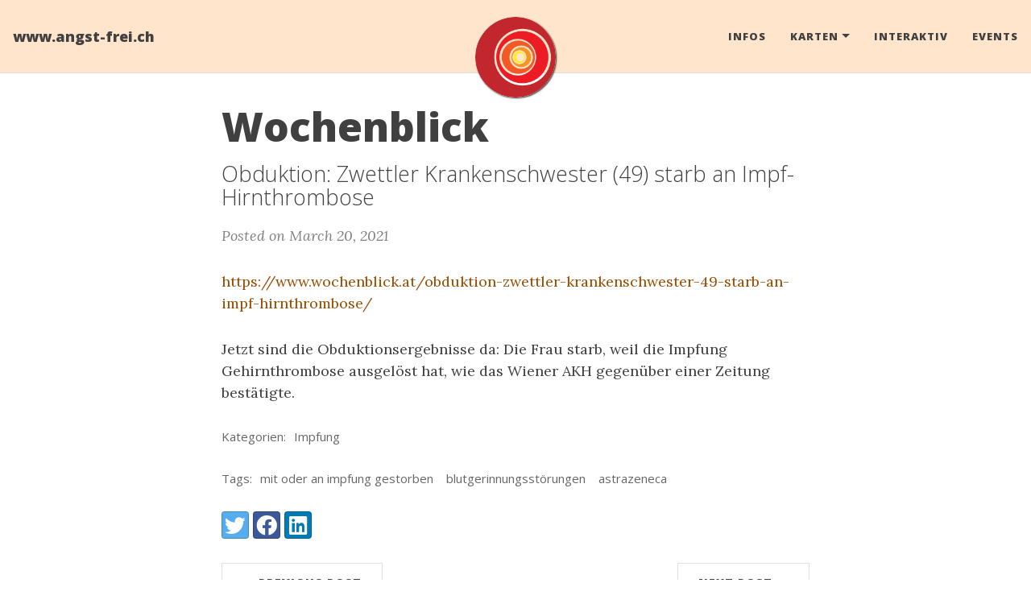

--- FILE ---
content_type: text/html; charset=utf-8
request_url: https://www.angst-frei.ch/2021/03/20/wochenblick_obduktion-zwettler-krankenschwester-49-starb-an-impf-hirnthrombose
body_size: 2854
content:
<!DOCTYPE html>
<html lang="de">
<!-- Beautiful Jekyll 5.0.0 | Copyright Dean Attali 2020 -->
<head>
  <meta charset="utf-8">
  <meta name="viewport" content="width=device-width, initial-scale=1, shrink-to-fit=no">

  

  <title>Wochenblick</title>

  
  <meta name="author" content="Jörg Roth">
  

  <meta name="description" content="Obduktion: Zwettler Krankenschwester (49) starb an Impf-Hirnthrombose">
  <meta name="keywords" content="mit oder an impfung gestorben, blutgerinnungsstörungen, astrazeneca, Impfung">

  
  <meta name="theme-color" content="#FFCD9E">
  <meta name="msapplication-navbutton-color" content="#FFCD9E">
  <meta name="apple-mobile-web-app-status-bar-style" content="#FFCD9E">

  

  

  
  <link rel="alternate" type="application/rss+xml" title="www.angst-frei.ch" href="https://www.angst-frei.ch/feed.xml">
  

  

  

  

  


  
    
      
  <link href="https://stackpath.bootstrapcdn.com/bootstrap/4.4.1/css/bootstrap.min.css" rel="stylesheet" integrity="sha384-Vkoo8x4CGsO3+Hhxv8T/Q5PaXtkKtu6ug5TOeNV6gBiFeWPGFN9MuhOf23Q9Ifjh" crossorigin="anonymous">


    
      
  <link rel="stylesheet" href="https://cdnjs.cloudflare.com/ajax/libs/font-awesome/5.12.1/css/all.min.css">


    
      
  <link rel="stylesheet" href="https://fonts.googleapis.com/css?family=Lora:400,700,400italic,700italic">


    
      
  <link rel="stylesheet" href="https://fonts.googleapis.com/css?family=Open+Sans:300italic,400italic,600italic,700italic,800italic,400,300,600,700,800">


    
  

  
    
      <link rel="stylesheet" href="/assets/css/bootstrap-social.css">
    
      <link rel="stylesheet" href="/assets/css/beautifuljekyll.css">
    
  

  
    
      <link rel="stylesheet" href="/assets/css/custom-styles.css">
    
  

  
  
  

  

  
  <meta property="og:site_name" content="www.angst-frei.ch">
  <meta property="og:title" content="Wochenblick">
  <meta property="og:description" content="Obduktion: Zwettler Krankenschwester (49) starb an Impf-Hirnthrombose">

  
  <meta property="og:image" content="https://www.angst-frei.ch/assets/img/sun.png">
  

  
  <meta property="og:type" content="article">
  <meta property="og:article:author" content="Jörg Roth">
  <meta property="og:article:published_time" content="2021-03-20T00:00:00+00:00">
  <meta property="og:url" content="https://www.angst-frei.ch/2021/03/20/wochenblick_obduktion-zwettler-krankenschwester-49-starb-an-impf-hirnthrombose">
  <link rel="canonical" href="https://www.angst-frei.ch/2021/03/20/wochenblick_obduktion-zwettler-krankenschwester-49-starb-an-impf-hirnthrombose">
  

  
  <meta name="twitter:card" content="summary">
  
  <meta name="twitter:site" content="@">
  <meta name="twitter:creator" content="@">

  <meta property="twitter:title" content="Wochenblick">
  <meta property="twitter:description" content="Obduktion: Zwettler Krankenschwester (49) starb an Impf-Hirnthrombose">

  
  <meta name="twitter:image" content="https://www.angst-frei.ch/assets/img/sun.png">
  

  


  

  

</head>


<body>

  


  <nav class="navbar navbar-expand-xl navbar-light fixed-top navbar-custom top-nav-regular"><a class="navbar-brand" href="https://www.angst-frei.ch/">www.angst-frei.ch</a><button class="navbar-toggler" type="button" data-toggle="collapse" data-target="#main-navbar" aria-controls="main-navbar" aria-expanded="false" aria-label="Toggle navigation">
    <span class="navbar-toggler-icon"></span>
  </button>

  <div class="collapse navbar-collapse" id="main-navbar">
    <ul class="navbar-nav ml-auto">
          <li class="nav-item">
            <a class="nav-link" href="/infos.html">Infos</a>
          </li>
          <li class="nav-item dropdown">
            <a class="nav-link dropdown-toggle" href="#" id="navbarDropdown" role="button" data-toggle="dropdown" aria-haspopup="true" aria-expanded="false">Karten</a>
            <div class="dropdown-menu" aria-labelledby="navbarDropdown">
                  <a class="dropdown-item" href="https://maps.angst-frei.ch">Essen</a>
                  <a class="dropdown-item" href="https://spazieren.angst-frei.ch">Spazieren</a>
            </div>
          </li>
        
          <li class="nav-item">
            <a class="nav-link" href="/interactiv.html">Interaktiv</a>
          </li>
          <li class="nav-item">
            <a class="nav-link" href="/events.html">Events</a>
          </li></ul>
  </div>

  

  
    <div class="avatar-container">
      <div class="avatar-img-border">
        <a href="https://www.angst-frei.ch/">
          <img alt="Navigation bar avatar" class="avatar-img" src="/assets/img/sun.png" />
        </a>
      </div>
    </div>
  

</nav>





  <!-- TODO this file has become a mess, refactor it -->







<header class="header-section ">

<div class="intro-header no-img">
  <div class="container-md">
    <div class="row">
      <div class="col-xl-8 offset-xl-2 col-lg-10 offset-lg-1">
        <div class="post-heading">
          <h1>Wochenblick</h1>
          
            
              <h2 class="post-subheading">Obduktion: Zwettler Krankenschwester (49) starb an Impf-Hirnthrombose</h2>
            
          

          
            <span class="post-meta">Posted on March 20, 2021</span>
            
            
          
        </div>
      </div>
    </div>
  </div>
</div>
</header>





<div class=" container-md ">
  <div class="row">
    <div class=" col-xl-8 offset-xl-2 col-lg-10 offset-lg-1 ">

      

      

      <article role="main" class="blog-post">
        
        <a href="https://www.wochenblick.at/obduktion-zwettler-krankenschwester-49-starb-an-impf-hirnthrombose/">https://www.wochenblick.at/obduktion-zwettler-krankenschwester-49-starb-an-impf-hirnthrombose/</a>
        <p>Jetzt sind die Obduktionsergebnisse da: Die Frau starb, weil die Impfung Gehirnthrombose ausgelöst hat, wie das Wiener AKH gegenüber einer Zeitung bestätigte.</p>
        
        
        

        
      </article>

      

      
        <div class="blog-tags">
          <span>Kategorien:</span>
          
            <a href="/categories#Impfung">Impfung</a>
          
        </div>
      

      
        <div class="blog-tags">
          <span>Tags:</span>
          
            <a href="/tags#mit oder an impfung gestorben">mit oder an impfung gestorben</a>
          
            <a href="/tags#blutgerinnungsstörungen">blutgerinnungsstörungen</a>
          
            <a href="/tags#astrazeneca">astrazeneca</a>
          
        </div>
      

      

      
        <!-- Check if any share-links are active -->




<section id = "social-share-section">
  <span class="sr-only">Share: </span>

  
    <a href="https://twitter.com/intent/tweet?text=Wochenblick&url=https%3A%2F%2Fwww.angst-frei.ch%2F2021%2F03%2F20%2Fwochenblick_obduktion-zwettler-krankenschwester-49-starb-an-impf-hirnthrombose"
      class="btn btn-social-icon btn-twitter" title="Share on Twitter">
      <span class="fab fa-fw fa-twitter" aria-hidden="true"></span>
      <span class="sr-only">Twitter</span>
    </a>
  

  
    <a href="https://www.facebook.com/sharer/sharer.php?u=https%3A%2F%2Fwww.angst-frei.ch%2F2021%2F03%2F20%2Fwochenblick_obduktion-zwettler-krankenschwester-49-starb-an-impf-hirnthrombose"
      class="btn btn-social-icon btn-facebook" title="Share on Facebook">
      <span class="fab fa-fw fa-facebook" aria-hidden="true"></span>
      <span class="sr-only">Facebook</span>
    </a>
  

  
    <a href="https://www.linkedin.com/shareArticle?mini=true&url=https%3A%2F%2Fwww.angst-frei.ch%2F2021%2F03%2F20%2Fwochenblick_obduktion-zwettler-krankenschwester-49-starb-an-impf-hirnthrombose"
      class="btn btn-social-icon btn-linkedin" title="Share on LinkedIn">
      <span class="fab fa-fw fa-linkedin" aria-hidden="true"></span>
      <span class="sr-only">LinkedIn</span>
    </a>
  

  

  

</section>



      

      <ul class="pagination blog-pager">
        
        <li class="page-item previous">
          <a class="page-link" href="/2021/03/20/unser-mitteleuropa_kenia-katholische-aerzte-warnen-vor-covid-impfstoff-und-kritisieren-bill-gates" data-toggle="tooltip" data-placement="top" title="Unser Mitteleuropa">&larr; Previous Post</a>
        </li>
        
        
        <li class="page-item next">
          <a class="page-link" href="/2021/03/21/aerztezeitung_418117" data-toggle="tooltip" data-placement="top" title="AerzteZeitung">Next Post &rarr;</a>
        </li>
        
      </ul>
      
  
  
  

  


  



    </div>
  </div>
</div>


  <footer>
  <div class="container-md beautiful-jekyll-footer">
    <div class="row">
      <div class="col-xl-8 offset-xl-2 col-lg-10 offset-lg-1">
      <ul class="list-inline text-center footer-links"><li class="list-inline-item">
    <a href="mailto:info@angst-frei.ch" title="Email me">
      <span class="fa-stack fa-lg" aria-hidden="true">
        <i class="fas fa-circle fa-stack-2x"></i>
        <i class="fas fa-envelope fa-stack-1x fa-inverse"></i>
      </span>
      <span class="sr-only">Email me</span>
   </a>
  </li><li class="list-inline-item">
    <a href="https://github.com/EarthData/www.angst-frei.ch" title="GitHub">
      <span class="fa-stack fa-lg" aria-hidden="true">
        <i class="fas fa-circle fa-stack-2x"></i>
        <i class="fab fa-github fa-stack-1x fa-inverse"></i>
      </span>
      <span class="sr-only">GitHub</span>
   </a>
  </li></ul>

      
      <p class="copyright text-muted">
      
        Jörg Roth
        &nbsp;&bull;&nbsp;
      
      2023

      
        &nbsp;&bull;&nbsp;
        <span class="author-site">
          <a href="https://www.angst-frei.ch/">www.angst-frei.ch</a>
        </span>
      

      
      </p>
      <p class="theme-by text-muted">
        Powered by
        <a href="https://beautifuljekyll.com">Beautiful Jekyll</a>
      </p>
      </div>
    </div>
  </div>
</footer>


  
  
    
  <script src="https://code.jquery.com/jquery-3.5.1.slim.min.js" integrity="sha256-4+XzXVhsDmqanXGHaHvgh1gMQKX40OUvDEBTu8JcmNs=" crossorigin="anonymous"></script>


  
    
  <script src="https://cdn.jsdelivr.net/npm/popper.js@1.16.0/dist/umd/popper.min.js" integrity="sha384-Q6E9RHvbIyZFJoft+2mJbHaEWldlvI9IOYy5n3zV9zzTtmI3UksdQRVvoxMfooAo" crossorigin="anonymous"></script>


  
    
  <script src="https://stackpath.bootstrapcdn.com/bootstrap/4.4.1/js/bootstrap.min.js" integrity="sha384-wfSDF2E50Y2D1uUdj0O3uMBJnjuUD4Ih7YwaYd1iqfktj0Uod8GCExl3Og8ifwB6" crossorigin="anonymous"></script>


  



  
    <!-- doing something a bit funky here because I want to be careful not to include JQuery twice! -->
    
      <script src="/assets/js/beautifuljekyll.js"></script>
    
  









</body>
</html>


--- FILE ---
content_type: text/css; charset=utf-8
request_url: https://www.angst-frei.ch/assets/css/custom-styles.css
body_size: 313
content:
table {
  width: 100%
}

table td:first-of-type {
  width: 10%;
  text-align: center;
}

.date-meta {
  color: #808080;
  font-size: 1.125rem;
  font-style: italic;
  margin: 0 0 0.625rem;
  font-family: 'Lora', 'Times New Roman', serif;
}

.country-icon {
  height: 16px;
  height: 16px;
  vertical-align: middle;
  border: 0.5px solid grey;
}

.icon {
  height: 18px;
  width: 18px;
  display: flex;
  font-style: normal;
  margin: auto;
}

.dlive {
  background: url('/assets/img/logos/dlive.jpg');
  background-size: contain;
}

.lbry {
  background: url('/assets/img/logos/lbry.png');
  background-size: contain;
}

.bitchute {
  background: url('/assets/img/logos/bitchute.png');
  background-size: contain;
}

.odysee {
  background: url('/assets/img/logos/odysee.jpg');
  background-size: contain;
}

.image-table td:first-of-type {
  width: auto;
}

blockquote blockquote p {
  padding-left: 5%;
}

h1, h2, h3, h4 {
  margin-top: 2.5rem;
  margin-bottom: 1.0rem;
}

.logo {
  margin-right: 1rem;
  height: 40px;
  width: auto
}

.video-container {
  position: relative;
  padding-bottom: 56.25%;
  padding-top: 30px;
  height: 0;
  overflow: hidden;
}

.video-container iframe, .video-container object, .video-container embed {
  position: absolute;
  top: 0;
  left: 0;
  width: 100%;
  height: 100%;
}

#markdown-toc {  
  margin-top: 0.75rem;
  padding-left: 0;
}

#markdown-toc li {  
  list-style-type: none;
  font-size: small;
}

@media (min-width: 768px) {
  .post-preview {
    padding: 1.0rem 0;
  }
}

.studie-heading h1 {
  font-size: 2.0rem;
}

.grid {
  background: #FFF;
}

/* clear fix */
.grid:after {
  content: '';
  display: block;
  clear: both;
}

/* ---- .grid-item ---- */

.grid-sizer,
.grid-item {
  width: 25%;
}

.grid-item {
  float: left;
}

.grid-item img {
  display: block;
  max-width: 100%;
}

.remove-all-styles {
  all: unset;
}

.gsc-control-cse {
  padding: 0em !important;
  font-size: 1rem !important;
}

table.gsc-search-box td:first-of-type {
  width: auto  !important;
}
